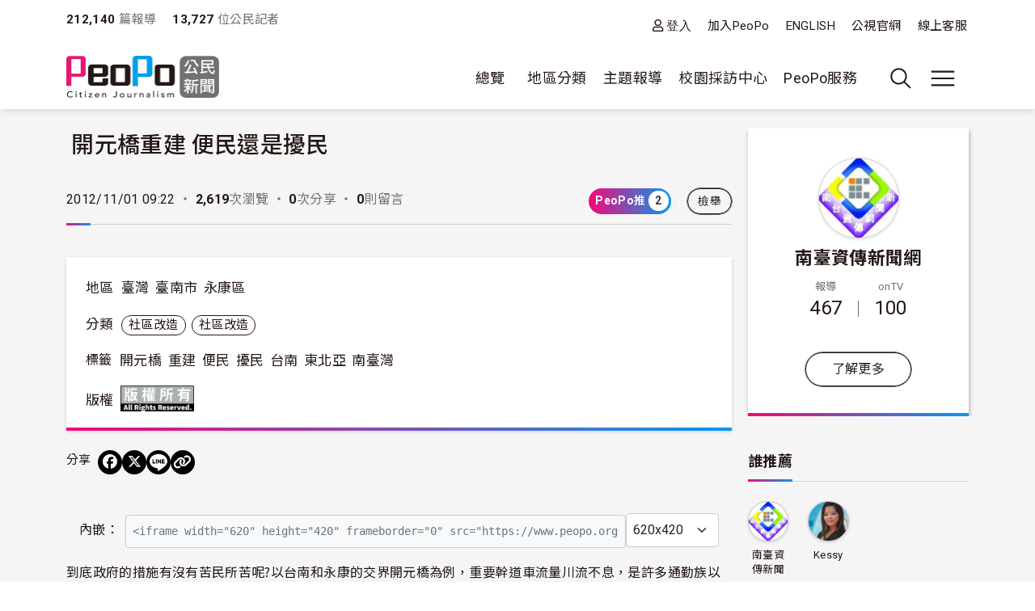

--- FILE ---
content_type: text/html; charset=UTF-8
request_url: https://www.peopo.org/news/102380
body_size: 88766
content:
<!DOCTYPE html>
<html lang="zh-hant" dir="ltr">
  <head>
    <meta charset="utf-8" />
<link rel="alternate" type="application/json+oembed" href="https://www.peopo.org/oembed?url=https%3A//www.peopo.org/news/102380&amp;format=json" />
<link rel="alternate" type="text/xml+oembed" href="https://www.peopo.org/oembed?url=https%3A//www.peopo.org/news/102380&amp;format=xml" />
<meta property="og:url" content="https://www.peopo.org/news/102380" />
<meta property="og:title" content="開元橋重建 便民還是擾民" />
<meta property="og:type" content="article" />
<meta property="og:description" content="到底政府的措施有沒有苦民所苦呢?以台南和永康的交界開元橋為例，重要幹道車流量川流不息，是許多通勤族以及學生每天的必經之路。危橋整修的確是為了保護民眾的安全,但是整修工程卻沒有一個確定的完工期限…" />
<meta property="og:image" content="https://www.peopo.org/files/public/styles/facebook_meta_image/public/video/images/1794/1794_109905_f08d5ae6_b.jpg?itok=WxzMMiLv" />
<meta property="og:image:width" content="600" />
<meta property="og:image:height" content="314" />
<meta name="Generator" content="Drupal 10 (https://www.drupal.org)" />
<meta name="MobileOptimized" content="width" />
<meta name="HandheldFriendly" content="true" />
<meta name="viewport" content="width=device-width, initial-scale=1, shrink-to-fit=no" />
<style>:root {
  --neticrm-color-crm-special-contribute-primary: #3f51b5;
  --neticrm-color-crm-special-contribute-info-link: #c4ccff;
}</style>
<meta http-equiv="x-ua-compatible" content="ie=edge" />
<link rel="icon" href="/files/public/favicon.png" type="image/png" />
<link rel="canonical" href="https://www.peopo.org/news/102380" />
<link rel="shortlink" href="https://www.peopo.org/node/102380" />

    <title>開元橋重建 便民還是擾民 | PeoPo 公民新聞</title>
    <link rel="stylesheet" media="all" href="/modules/contrib/ajax_loader/css/throbber-general.css?t8y9vj" />
<link rel="stylesheet" media="all" href="/libraries/slick/slick/slick.css?t8y9vj" />
<link rel="stylesheet" media="all" href="/modules/contrib/slick/css/layout/slick.module.css?t8y9vj" />
<link rel="stylesheet" media="all" href="/core/assets/vendor/jquery.ui/themes/base/core.css?t8y9vj" />
<link rel="stylesheet" media="all" href="/core/assets/vendor/jquery.ui/themes/base/autocomplete.css?t8y9vj" />
<link rel="stylesheet" media="all" href="/core/assets/vendor/jquery.ui/themes/base/menu.css?t8y9vj" />
<link rel="stylesheet" media="all" href="/core/misc/components/progress.module.css?t8y9vj" />
<link rel="stylesheet" media="all" href="/core/misc/components/ajax-progress.module.css?t8y9vj" />
<link rel="stylesheet" media="all" href="/core/modules/system/css/components/align.module.css?t8y9vj" />
<link rel="stylesheet" media="all" href="/core/modules/system/css/components/fieldgroup.module.css?t8y9vj" />
<link rel="stylesheet" media="all" href="/core/modules/system/css/components/container-inline.module.css?t8y9vj" />
<link rel="stylesheet" media="all" href="/core/modules/system/css/components/clearfix.module.css?t8y9vj" />
<link rel="stylesheet" media="all" href="/core/modules/system/css/components/details.module.css?t8y9vj" />
<link rel="stylesheet" media="all" href="/core/modules/system/css/components/hidden.module.css?t8y9vj" />
<link rel="stylesheet" media="all" href="/core/modules/system/css/components/item-list.module.css?t8y9vj" />
<link rel="stylesheet" media="all" href="/core/modules/system/css/components/js.module.css?t8y9vj" />
<link rel="stylesheet" media="all" href="/core/modules/system/css/components/nowrap.module.css?t8y9vj" />
<link rel="stylesheet" media="all" href="/core/modules/system/css/components/position-container.module.css?t8y9vj" />
<link rel="stylesheet" media="all" href="/core/modules/system/css/components/reset-appearance.module.css?t8y9vj" />
<link rel="stylesheet" media="all" href="/core/modules/system/css/components/resize.module.css?t8y9vj" />
<link rel="stylesheet" media="all" href="/core/modules/system/css/components/system-status-counter.css?t8y9vj" />
<link rel="stylesheet" media="all" href="/core/modules/system/css/components/system-status-report-counters.css?t8y9vj" />
<link rel="stylesheet" media="all" href="/core/modules/system/css/components/system-status-report-general-info.css?t8y9vj" />
<link rel="stylesheet" media="all" href="/core/modules/system/css/components/tablesort.module.css?t8y9vj" />
<link rel="stylesheet" media="all" href="/core/misc/components/autocomplete-loading.module.css?t8y9vj" />
<link rel="stylesheet" media="all" href="/core/../themes/contrib/bootstrap_barrio/components/menu/menu.css?t8y9vj" />
<link rel="stylesheet" media="all" href="/core/modules/views/css/views.module.css?t8y9vj" />
<link rel="stylesheet" media="all" href="/modules/contrib/blazy/css/blazy.css?t8y9vj" />
<link rel="stylesheet" media="all" href="/modules/contrib/blazy/css/components/blazy.loading.css?t8y9vj" />
<link rel="stylesheet" media="all" href="/modules/custom/peopo_video/assets/vendor/videojs/video-js.min.css?t8y9vj" />
<link rel="stylesheet" media="all" href="/modules/custom/peopo_video/css/peopo-video-formatter.css?t8y9vj" />
<link rel="stylesheet" media="all" href="/modules/contrib/netivism_share/css/netivism_share.css?t8y9vj" />
<link rel="stylesheet" media="all" href="/core/../themes/contrib/bootstrap_barrio/components/menu_main/menu_main.css?t8y9vj" />
<link rel="stylesheet" media="all" href="/core/../themes/contrib/bootstrap_barrio/components/menu_columns/menu_columns.css?t8y9vj" />
<link rel="stylesheet" media="all" href="/core/assets/vendor/jquery.ui/themes/base/theme.css?t8y9vj" />
<link rel="stylesheet" media="all" href="/libraries/slick/slick/slick-theme.css?t8y9vj" />
<link rel="stylesheet" media="all" href="/modules/contrib/ajax_loader/css/fading-circle.css?t8y9vj" />
<link rel="stylesheet" media="all" href="/modules/contrib/cacheflush/css/cacheflush.menu.css?t8y9vj" />
<link rel="stylesheet" media="all" href="/modules/custom/peopo_video/css/peopo-video-helper.css?t8y9vj" />
<link rel="stylesheet" media="all" href="/modules/contrib/extlink/css/extlink.css?t8y9vj" />
<link rel="stylesheet" media="all" href="/modules/contrib/slick/css/theme/slick.theme.css?t8y9vj" />
<link rel="stylesheet" media="all" href="/modules/contrib/slick/css/theme/slick.theme--default.css?t8y9vj" />
<link rel="stylesheet" media="all" href="/modules/contrib/flag/css/flag-link-ajax.css?t8y9vj" />
<link rel="stylesheet" media="all" href="/modules/contrib/netivism_share/assets/fontawesome/css/all.min.css?t8y9vj" />
<link rel="stylesheet" media="all" href="/modules/contrib/google_cse/css/google_cse.css?t8y9vj" />
<link rel="stylesheet" media="all" href="/modules/contrib/google_cse/css/no_watermark.css?t8y9vj" />
<link rel="stylesheet" media="all" href="/modules/contrib/better_exposed_filters/css/better_exposed_filters.css?t8y9vj" />
<link rel="stylesheet" media="all" href="/themes/contrib/bootstrap_barrio/css/components/variables.css?t8y9vj" />
<link rel="stylesheet" media="all" href="/themes/custom/theme_neticrm_base/libraries/bootstrap/dist/css/bootstrap.min.css?t8y9vj" />
<link rel="stylesheet" media="all" href="/themes/contrib/bootstrap_barrio/css/components/user.css?t8y9vj" />
<link rel="stylesheet" media="all" href="/themes/contrib/bootstrap_barrio/css/components/progress.css?t8y9vj" />
<link rel="stylesheet" media="all" href="/themes/contrib/bootstrap_barrio/css/components/affix.css?t8y9vj" />
<link rel="stylesheet" media="all" href="/themes/contrib/bootstrap_barrio/css/components/book.css?t8y9vj" />
<link rel="stylesheet" media="all" href="/themes/contrib/bootstrap_barrio/css/components/contextual.css?t8y9vj" />
<link rel="stylesheet" media="all" href="/themes/contrib/bootstrap_barrio/css/components/feed-icon.css?t8y9vj" />
<link rel="stylesheet" media="all" href="/themes/contrib/bootstrap_barrio/css/components/field.css?t8y9vj" />
<link rel="stylesheet" media="all" href="/themes/contrib/bootstrap_barrio/css/components/header.css?t8y9vj" />
<link rel="stylesheet" media="all" href="/themes/contrib/bootstrap_barrio/css/components/help.css?t8y9vj" />
<link rel="stylesheet" media="all" href="/themes/contrib/bootstrap_barrio/css/components/icons.css?t8y9vj" />
<link rel="stylesheet" media="all" href="/themes/contrib/bootstrap_barrio/css/components/image-button.css?t8y9vj" />
<link rel="stylesheet" media="all" href="/themes/contrib/bootstrap_barrio/css/components/item-list.css?t8y9vj" />
<link rel="stylesheet" media="all" href="/themes/contrib/bootstrap_barrio/css/components/list-group.css?t8y9vj" />
<link rel="stylesheet" media="all" href="/themes/contrib/bootstrap_barrio/css/components/media.css?t8y9vj" />
<link rel="stylesheet" media="all" href="/themes/contrib/bootstrap_barrio/css/components/page.css?t8y9vj" />
<link rel="stylesheet" media="all" href="/themes/contrib/bootstrap_barrio/css/components/search-form.css?t8y9vj" />
<link rel="stylesheet" media="all" href="/themes/contrib/bootstrap_barrio/css/components/shortcut.css?t8y9vj" />
<link rel="stylesheet" media="all" href="/themes/contrib/bootstrap_barrio/css/components/sidebar.css?t8y9vj" />
<link rel="stylesheet" media="all" href="/themes/contrib/bootstrap_barrio/css/components/site-footer.css?t8y9vj" />
<link rel="stylesheet" media="all" href="/themes/contrib/bootstrap_barrio/css/components/skip-link.css?t8y9vj" />
<link rel="stylesheet" media="all" href="/themes/contrib/bootstrap_barrio/css/components/table.css?t8y9vj" />
<link rel="stylesheet" media="all" href="/themes/contrib/bootstrap_barrio/css/components/tabledrag.css?t8y9vj" />
<link rel="stylesheet" media="all" href="/themes/contrib/bootstrap_barrio/css/components/tableselect.css?t8y9vj" />
<link rel="stylesheet" media="all" href="/themes/contrib/bootstrap_barrio/css/components/tablesort-indicator.css?t8y9vj" />
<link rel="stylesheet" media="all" href="/themes/contrib/bootstrap_barrio/css/components/ui.widget.css?t8y9vj" />
<link rel="stylesheet" media="all" href="/themes/contrib/bootstrap_barrio/css/components/tabs.css?t8y9vj" />
<link rel="stylesheet" media="all" href="/themes/contrib/bootstrap_barrio/css/components/toolbar.css?t8y9vj" />
<link rel="stylesheet" media="all" href="/themes/contrib/bootstrap_barrio/css/components/vertical-tabs.css?t8y9vj" />
<link rel="stylesheet" media="all" href="/themes/contrib/bootstrap_barrio/css/components/views.css?t8y9vj" />
<link rel="stylesheet" media="all" href="/themes/contrib/bootstrap_barrio/css/components/webform.css?t8y9vj" />
<link rel="stylesheet" media="all" href="/themes/contrib/bootstrap_barrio/css/components/ui-dialog.css?t8y9vj" />
<link rel="stylesheet" media="all" href="/themes/contrib/bootstrap_barrio/css/components/form.css?t8y9vj" />
<link rel="stylesheet" media="all" href="//use.fontawesome.com/releases/v5.13.0/css/all.css" />
<link rel="stylesheet" media="all" href="/themes/custom/theme_neticrm_base/css/override.css?t8y9vj" />
<link rel="stylesheet" media="all" href="/themes/custom/theme_neticrm_base/css/style.css?t8y9vj" />
<link rel="stylesheet" media="all" href="/themes/custom/peopo/css/custom.css?t8y9vj" />
<link rel="stylesheet" media="all" href="/themes/custom/peopo/css/custom_p.css?t8y9vj" />
<link rel="stylesheet" media="print" href="/themes/contrib/bootstrap_barrio/css/print.css?t8y9vj" />
<link rel="stylesheet" media="all" href="/files/public/css_editor/peopo.css?t8y9vj" />

    
    <!-- Google Tag Manager -->
    <script>(function(w,d,s,l,i){w[l]=w[l]||[];w[l].push({'gtm.start':
    new Date().getTime(),event:'gtm.js'});var f=d.getElementsByTagName(s)[0],
    j=d.createElement(s),dl=l!='dataLayer'?'&l='+l:'';j.async=true;j.src=
    'https://www.googletagmanager.com/gtm.js?id='+i+dl;f.parentNode.insertBefore(j,f);
    })(window,document,'script','dataLayer','GTM-NZ8FWX9');</script>
    <!-- End Google Tag Manager -->
  </head>
  <body class="peopo-video-helper layout-one-sidebar layout-sidebar-first page-node-102380 path-node node--type-post">
      <!-- Google Tag Manager (noscript) -->
    <noscript><iframe src="https://www.googletagmanager.com/ns.html?id=GTM-NZ8FWX9"
    height="0" width="0" style="display:none;visibility:hidden"></iframe></noscript>
    <!-- End Google Tag Manager (noscript) -->
    <a href="#main-content" class="visually-hidden-focusable">
      移至主內容
    </a>
    
      <div class="dialog-off-canvas-main-canvas" data-off-canvas-main-canvas>
    <div id="page-wrapper" class="page-wrapper">
  <div id="page" class="page">
    <header id="header" class="header" role="banner" aria-label="Site header">
      <div class="header-inner container">
                              <nav class="navbar" id="navbar-top">
            
                    <section class="d-flex justify-content-between region region-top-header">
    <div id="block-peopo-peopocustomheadercount" class="d-none d-lg-block block block-peopo-custom block-peopo-custom-header-count">
  <div class="block-inner">
    
        
          <div class="block-content content">
        <span class="fw-bold ">212,140</span><span class="text-grey"> 篇報導 </span><span class="fw-bold ms-3">13,727 </span><span class="text-grey"> 位公民記者</span> 
      </div>
      </div>
</div><nav role="navigation" aria-labelledby="block-peopo-dingbuxuandan-menu" id="block-peopo-dingbuxuandan" class="top-menu collapse collapse-show-md mt-2 block block-menu navigation menu--account">
            
  <h2 class="visually-hidden" id="block-peopo-dingbuxuandan-menu">頂部選單</h2>
  

        
              <ul class="clearfix nav flex-row" data-component-id="bootstrap_barrio:menu_columns">
                    <li class="nav-item">
                <a href="/user/login" class="far fa-user nav-link nav-link--user-login" data-drupal-link-system-path="user/login">登入</a>
              </li>
                <li class="nav-item">
                <a href="/user/register" class="nav-link nav-link--user-register" data-drupal-link-system-path="user/register">加入PeoPo</a>
              </li>
                <li class="nav-item">
                <a href="https://www.peopo.org/events/about/english/index.htm" class="nav-link nav-link-https--wwwpeopoorg-events-about-english-indexhtm">ENGLISH</a>
              </li>
                <li class="nav-item">
                <a href="https://www.pts.org.tw/" class="nav-link nav-link-https--wwwptsorgtw-">公視官網</a>
              </li>
                <li class="nav-item">
                <a href="/support" class="nav-link nav-link--support" data-drupal-link-system-path="node/794020">線上客服</a>
              </li>
        </ul>
  



  </nav>

  </section>



                        </nav>
                    <nav class="navbar navbar-expand-xl" id="navbar-main">
       
            <button class="d-md-none navbar-toggler navbar-toggler-right collapsed" type="button" data-bs-toggle="collapse" data-bs-target="#block-peopo-dingbuxuandan" aria-controls="block-peopo-dingbuxuandan" aria-expanded="false" aria-label="展開頂部選單">
              <span class="navbar-toggler-icon navbar-icon-user"></span>
            </button>
            
                                  <a id="site-logo" href="/" title="首頁" rel="home" class="site-logo navbar-brand">
      <img id="site-logo-img" src="/files/public/logo-peopo.png" alt="首頁" class="site-logo-img" />
    </a>
      

                              <button class="search-toggler navbar-toggler collapsed d-none d-lg-block" type="button" data-bs-toggle="collapse" data-bs-target="#FullMenu" aria-controls="FullMenu" aria-expanded="false"><span class="navbar-toggler-icon icon-search"></span></button>

                
                <button class="navbar-toggler navbar-toggler-left navbar-toggler-md-right collapsed" type="button" data-bs-toggle="collapse" data-bs-target="#FullMenu" aria-controls="FullMenu" aria-expanded="false" aria-label="展開主選單"><span class="navbar-toggler-icon"></span></button>
                <div class="collapse navbar-collapse justify-content-end" id="CollapsingNavbar">
                    <nav role="navigation" aria-labelledby="block-mainmenu-menu" id="block-mainmenu" class="block block-menu navigation menu--main">
            
  <h2 class="visually-hidden" id="block-mainmenu-menu">主導覽(展開)</h2>
  

        
              <ul class="clearfix nav navbar-nav" data-component-id="bootstrap_barrio:menu_main">
                    <li class="nav-item menu-item--expanded dropdown">
                          <a href="/list/post" class="nav-link dropdown-toggle nav-link--list-post" data-bs-toggle="dropdown" aria-expanded="false" aria-haspopup="true" data-drupal-link-system-path="list/post">總覽</a>
                        <ul class="dropdown-menu">
                    <li class="dropdown-item">
                          <a href="/list/post" class="nav-link--list-post" data-drupal-link-system-path="list/post">最新報導</a>
              </li>
                <li class="dropdown-item">
                          <a href="/list/post/hot-views/week" class="nav-link--list-post-hot-views-week" data-drupal-link-system-path="list/post/hot-views/week">最多瀏覽</a>
              </li>
                <li class="dropdown-item">
                          <a href="/list/post/hot-votes/week" class="nav-link--list-post-hot-votes-week" data-drupal-link-system-path="list/post/hot-votes/week">最多分享</a>
              </li>
                <li class="dropdown-item">
                          <a href="/list/post/ontv" class="nav-link--list-post-ontv" data-drupal-link-system-path="list/post/ontv">OnTV新聞</a>
              </li>
        </ul>
  
              </li>
                <li class="nav-item menu-item--expanded dropdown">
                          <span class="nav-link dropdown-toggle nav-link-" data-bs-toggle="dropdown" aria-expanded="false" aria-haspopup="true">地區分類</span>
                        <ul class="dropdown-menu">
                    <li class="dropdown-item">
                          <a href="https://www.peopo.org/topics/north" class="nav-link-https--wwwpeopoorg-topics-north">北部新聞</a>
              </li>
                <li class="dropdown-item">
                          <a href="https://www.peopo.org/topics/middle" class="nav-link-https--wwwpeopoorg-topics-middle"> 中部新聞</a>
              </li>
                <li class="dropdown-item">
                          <a href="https://www.peopo.org/topics/south" class="nav-link-https--wwwpeopoorg-topics-south"> 南部新聞</a>
              </li>
                <li class="dropdown-item">
                          <a href="https://www.peopo.org/topics/east" class="nav-link-https--wwwpeopoorg-topics-east"> 東部新聞</a>
              </li>
                <li class="dropdown-item">
                          <a href="https://www.peopo.org/topics/islands" class="nav-link-https--wwwpeopoorg-topics-islands">外島新聞</a>
              </li>
        </ul>
  
              </li>
                <li class="nav-topic nav-item menu-item--expanded dropdown">
                          <span class="nav-link dropdown-toggle nav-link-" data-bs-toggle="dropdown" aria-expanded="false" aria-haspopup="true">主題報導</span>
                        <ul class="dropdown-menu">
                    <li class="dropdown-item">
                          <a href="/topic/2" class="nav-link--topic-2" data-drupal-link-system-path="taxonomy/term/2">社會關懷</a>
              </li>
                <li class="dropdown-item">
                          <a href="/topic/3" class="nav-link--topic-3" data-drupal-link-system-path="taxonomy/term/3">生態環保</a>
              </li>
                <li class="dropdown-item">
                          <a href="/topic/4" class="nav-link--topic-4" data-drupal-link-system-path="taxonomy/term/4">文化古蹟</a>
              </li>
                <li class="dropdown-item">
                          <a href="/topic/5" class="nav-link--topic-5" data-drupal-link-system-path="taxonomy/term/5">社區改造</a>
              </li>
                <li class="dropdown-item">
                          <a href="/topic/6" class="nav-link--topic-6" data-drupal-link-system-path="taxonomy/term/6">教育學習</a>
              </li>
                <li class="dropdown-item">
                          <a href="/topic/7" class="nav-link--topic-7" data-drupal-link-system-path="taxonomy/term/7">農漁畜牧</a>
              </li>
                <li class="dropdown-item">
                          <a href="/topic/8" class="nav-link--topic-8" data-drupal-link-system-path="taxonomy/term/8">生活休閒</a>
              </li>
                <li class="dropdown-item">
                          <a href="/topic/9" class="nav-link--topic-9" data-drupal-link-system-path="taxonomy/term/9">媒體觀察</a>
              </li>
                <li class="dropdown-item">
                          <a href="/topic/10" class="nav-link--topic-10" data-drupal-link-system-path="taxonomy/term/10">運動科技</a>
              </li>
                <li class="dropdown-item">
                          <a href="/topic/11" class="nav-link--topic-11" data-drupal-link-system-path="taxonomy/term/11">政治經濟</a>
              </li>
        </ul>
  
              </li>
                <li class="nav-item">
                          <a href="https://www.peopo.org/topics/campus" class="nav-link nav-link-https--wwwpeopoorg-topics-campus">校園採訪中心</a>
              </li>
                <li class="nav-item menu-item--expanded dropdown">
                          <span class="nav-link dropdown-toggle nav-link-" data-bs-toggle="dropdown" aria-expanded="false" aria-haspopup="true">PeoPo服務</span>
                        <ul class="dropdown-menu">
                    <li class="dropdown-item">
                          <a href="https://www.peopo.org/events/2014Training/index.htm" class="nav-link-https--wwwpeopoorg-events-2014training-indexhtm">線上學堂</a>
              </li>
                <li class="dropdown-item">
                          <a href="/user/login" class="nav-link--user-login" data-drupal-link-system-path="user/login">登入</a>
              </li>
        </ul>
  
              </li>
        </ul>
  



  </nav>



              </div>
                           
                      </nav>
              </div>
      <div id="FullMenu" class="full-menu collapse">
          <div class="container">
            <div class="my-4">
              <div class="search-wrapper d-flex">
                <div class="search-type type-collapse">
                  <button class="btn active" data-target="#block-peopo-search">內文</button>
                  <button class="btn" data-target="#block-peopo-exposedformreporterspage-1">作者</button>
                  <button class="btn" data-target="#block-peopo-exposedformlist-pagepage-5">Tag</button>
                </div>
                
                                      <div class="navbar-form">
                        <section class="row region region-header-form">
    <div class="views-exposed-form bef-exposed-form block block-views block-views-exposed-filter-blocklist-page-page-5" data-drupal-selector="views-exposed-form-list-page-page-5" id="block-peopo-exposedformlist-pagepage-5">
  <div class="block-inner">
    
        
          <div class="block-content content">
        
<form action="/tag/all" method="get" id="views-exposed-form-list-page-page-5" accept-charset="UTF-8">
  





  <div class="form-item form-type-entity-autocomplete js-form-item js-form-type-entity-autocomplete js-form-item-field-tags-target-id form-item-field-tags-target-id mb-3">
          
                    <input data-drupal-selector="edit-field-tags-target-id" class="form-autocomplete form-control" data-autocomplete-path="/entity_reference_autocomplete/taxonomy_term/default/X33wRrSFQjN4PLh4YIdXJjcOVmVsM7dop7yRkmbCK_0" type="text" id="edit-field-tags-target-id" name="field_tags_target_id" value="" size="60" maxlength="128" placeholder="搜尋標籤" />

                      </div>
<div data-drupal-selector="edit-actions" class="form-actions js-form-wrapper form-wrapper mb-3" id="edit-actions"><input data-drupal-selector="edit-submit-list-page" type="submit" id="edit-submit-list-page" value="搜尋" class="button js-form-submit form-submit btn btn-primary form-control" />
</div>


</form>

      </div>
      </div>
</div><div class="views-exposed-form bef-exposed-form block block-views block-views-exposed-filter-blockreporters-page-1" data-drupal-selector="views-exposed-form-reporters-page-1" id="block-peopo-exposedformreporterspage-1">
  <div class="block-inner">
    
        
          <div class="block-content content">
        
<form action="/search/peopo" method="get" id="views-exposed-form-reporters-page-1" accept-charset="UTF-8">
  





  <div class="form-item form-type-entity-autocomplete js-form-item js-form-type-entity-autocomplete js-form-item-uid form-item-uid mb-3">
          
                    <input data-drupal-selector="edit-uid" class="form-autocomplete form-control" data-autocomplete-path="/entity_reference_autocomplete/user/default/QUpRu077q4qpDhLqKxrUhVIpSeao-ko3Q-bvTbBmAss" type="text" id="edit-uid" name="uid" value="" size="60" maxlength="128" placeholder="輸入作者名稱" />

                      </div>
<div data-drupal-selector="edit-actions" class="form-actions js-form-wrapper form-wrapper mb-3" id="edit-actions--2"><input data-drupal-selector="edit-submit-reporters" type="submit" id="edit-submit-reporters" value="搜尋" class="button js-form-submit form-submit btn btn-primary form-control" />
</div>


</form>

      </div>
      </div>
</div><div class="search-block-form google-cse block block-search block-search-form-block" data-drupal-selector="search-block-form" id="block-peopo-search" role="search">
  
    
    <div class="content container-inline">
        <div class="content container-inline">
      <form action="/search/cse" method="get" id="search-block-form" accept-charset="UTF-8" class="search-form search-block-form form-row">
  




        
  <div class="form-item form-type-search js-form-item js-form-type-search js-form-item-keys form-item-keys form-no-label mb-3">
          <label for="edit-keys" class="visually-hidden">搜尋</label>
                    <input title="輸入您想要搜尋的關鍵字。" data-drupal-selector="edit-keys" type="search" id="edit-keys" name="keys" value="" size="40" maxlength="128" class="form-search form-control" />

                      </div>
<div data-drupal-selector="edit-actions" class="form-actions js-form-wrapper form-wrapper mb-3" id="edit-actions--3"><input data-drupal-selector="edit-submit" type="submit" id="edit-submit" value="搜尋" class="button js-form-submit form-submit btn btn-primary form-control" />
</div>

</form>

    </div>
  
  </div>
</div>

  </section>

                    </div>
                  
              </div>
            </div>
              <section class="row region region-secondary-menu">
    <nav role="navigation" aria-labelledby="block-peopo-main-menu-menu" id="block-peopo-main-menu" class="expanded-menu block block-menu navigation menu--main">
            
  <h2 class="visually-hidden" id="block-peopo-main-menu-menu">主導覽</h2>
  

        
              <ul class="clearfix nav navbar-nav" data-component-id="bootstrap_barrio:menu_main">
                    <li class="nav-item menu-item--expanded dropdown">
                          <a href="/list/post" class="nav-link dropdown-toggle nav-link--list-post" data-bs-toggle="dropdown" aria-expanded="false" aria-haspopup="true" data-drupal-link-system-path="list/post">總覽</a>
                        <ul class="dropdown-menu">
                    <li class="dropdown-item">
                          <a href="/list/post" class="nav-link--list-post" data-drupal-link-system-path="list/post">最新報導</a>
              </li>
                <li class="dropdown-item">
                          <a href="/list/post/hot-views/week" class="nav-link--list-post-hot-views-week" data-drupal-link-system-path="list/post/hot-views/week">最多瀏覽</a>
              </li>
                <li class="dropdown-item">
                          <a href="/list/post/hot-votes/week" class="nav-link--list-post-hot-votes-week" data-drupal-link-system-path="list/post/hot-votes/week">最多分享</a>
              </li>
                <li class="dropdown-item">
                          <a href="/list/post/ontv" class="nav-link--list-post-ontv" data-drupal-link-system-path="list/post/ontv">OnTV新聞</a>
              </li>
        </ul>
  
              </li>
                <li class="nav-item menu-item--expanded dropdown">
                          <span class="nav-link dropdown-toggle nav-link-" data-bs-toggle="dropdown" aria-expanded="false" aria-haspopup="true">地區分類</span>
                        <ul class="dropdown-menu">
                    <li class="dropdown-item">
                          <a href="https://www.peopo.org/topics/north" class="nav-link-https--wwwpeopoorg-topics-north">北部新聞</a>
              </li>
                <li class="dropdown-item">
                          <a href="https://www.peopo.org/topics/middle" class="nav-link-https--wwwpeopoorg-topics-middle"> 中部新聞</a>
              </li>
                <li class="dropdown-item">
                          <a href="https://www.peopo.org/topics/south" class="nav-link-https--wwwpeopoorg-topics-south"> 南部新聞</a>
              </li>
                <li class="dropdown-item">
                          <a href="https://www.peopo.org/topics/east" class="nav-link-https--wwwpeopoorg-topics-east"> 東部新聞</a>
              </li>
                <li class="dropdown-item">
                          <a href="https://www.peopo.org/topics/islands" class="nav-link-https--wwwpeopoorg-topics-islands">外島新聞</a>
              </li>
        </ul>
  
              </li>
                <li class="nav-topic nav-item menu-item--expanded dropdown">
                          <span class="nav-link dropdown-toggle nav-link-" data-bs-toggle="dropdown" aria-expanded="false" aria-haspopup="true">主題報導</span>
                        <ul class="dropdown-menu">
                    <li class="dropdown-item">
                          <a href="/topic/2" class="nav-link--topic-2" data-drupal-link-system-path="taxonomy/term/2">社會關懷</a>
              </li>
                <li class="dropdown-item">
                          <a href="/topic/3" class="nav-link--topic-3" data-drupal-link-system-path="taxonomy/term/3">生態環保</a>
              </li>
                <li class="dropdown-item">
                          <a href="/topic/4" class="nav-link--topic-4" data-drupal-link-system-path="taxonomy/term/4">文化古蹟</a>
              </li>
                <li class="dropdown-item">
                          <a href="/topic/5" class="nav-link--topic-5" data-drupal-link-system-path="taxonomy/term/5">社區改造</a>
              </li>
                <li class="dropdown-item">
                          <a href="/topic/6" class="nav-link--topic-6" data-drupal-link-system-path="taxonomy/term/6">教育學習</a>
              </li>
                <li class="dropdown-item">
                          <a href="/topic/7" class="nav-link--topic-7" data-drupal-link-system-path="taxonomy/term/7">農漁畜牧</a>
              </li>
                <li class="dropdown-item">
                          <a href="/topic/8" class="nav-link--topic-8" data-drupal-link-system-path="taxonomy/term/8">生活休閒</a>
              </li>
                <li class="dropdown-item">
                          <a href="/topic/9" class="nav-link--topic-9" data-drupal-link-system-path="taxonomy/term/9">媒體觀察</a>
              </li>
                <li class="dropdown-item">
                          <a href="/topic/10" class="nav-link--topic-10" data-drupal-link-system-path="taxonomy/term/10">運動科技</a>
              </li>
                <li class="dropdown-item">
                          <a href="/topic/11" class="nav-link--topic-11" data-drupal-link-system-path="taxonomy/term/11">政治經濟</a>
              </li>
        </ul>
  
              </li>
                <li class="nav-item">
                          <a href="https://www.peopo.org/topics/campus" class="nav-link nav-link-https--wwwpeopoorg-topics-campus">校園採訪中心</a>
              </li>
                <li class="nav-item menu-item--expanded dropdown">
                          <span class="nav-link dropdown-toggle nav-link-" data-bs-toggle="dropdown" aria-expanded="false" aria-haspopup="true">PeoPo服務</span>
                        <ul class="dropdown-menu">
                    <li class="dropdown-item">
                          <a href="https://www.peopo.org/events/2014Training/index.htm" class="nav-link-https--wwwpeopoorg-events-2014training-indexhtm">線上學堂</a>
              </li>
                <li class="dropdown-item">
                          <a href="/user/login" class="nav-link--user-login" data-drupal-link-system-path="user/login">登入</a>
              </li>
        </ul>
  
              </li>
        </ul>
  



  </nav>

  </section>

            <div class="text-center pb-4">
              <button data-bs-target="#FullMenu" aria-controls="FullMenu" class="btn mb-3 close-menu" aria-label="Close" data-bs-toggle="collapse">關閉選單</button>
            </div>
          </div>
      </div>
    </header>
    <div class="content-wrapper">
          <div id="highlighted" class="highlighted-wrapper">
        <aside class="highlighted-inner container section clearfix" role="complementary">
          <section class="highlighted row">
            <div data-drupal-messages-fallback class="hidden"></div>


          </section>
        </aside>
      </div>
        
    
    <div id="main-wrapper" class="layout-main-wrapper clearfix">
              <div id="main" class="main container">
                    <div class="row row-offcanvas row-offcanvas-left clearfix">
              <main class="main-content col order-first" id="content" role="main">
                <section class="content-inner section">
                  <a id="main-content" tabindex="-1"></a>
                    <div id="block-peopo-content" class="block block-system block-system-main-block">
  <div class="block-inner">
    
        
          <div class="block-content content">
        
<article class="node node--type-post node--promoted node--view-mode-full clearfix">
  <header>
    <h1 class="title">
  <div class="views-element-container"><div class="ontv view view-node-field view-id-node_field view-display-id-block_4 js-view-dom-id-bcffa01b12cc7dfad9a7eeb739c674928fcececededc5d97616ab344d80e64e9">
<div class="view-inner">
  
    
      
  
          </div>
</div>
</div>

  <span class="field field--name-title field--type-string field--label-hidden">開元橋重建 便民還是擾民</span>

  </h1>
      
        
          <div class="node__meta d-md-flex">
                                <span class="me-1">2012/11/01 09:22</span>
                <div class="views-element-container"><div class="node-count-wrapper view view-node-field view-id-node_field view-display-id-block_2 js-view-dom-id-db3614eaa8d822ce2036f05a2f3da92bfdd0c7bf635adefb91802734ef9f38a1">
<div class="view-inner">
  
    
      
      <div class="view-content row">
          <div class="mb-2 mb-sm-0 entity-row views-row">
    <div class="entity-row-inner views-row-inner">
    <span class="text-grey d-none d-sm-inline"> ・ </span><span class="fw-bold">2,619</span><span class="text-grey">次瀏覽 ・ </span><span class="fw-bold">0</span><span class="text-grey">次分享 ・ </span><span class="fw-bold">0</span><span class="text-grey">則留言</span>
    </div>
  </div>

    </div>
  
          </div>
</div>
</div>

       <div class="flag-wrapper d-flex">
        <div class="vote-flag">
                    <span class="flag">PeoPo推 <span class="flag-count">2</span></span>
                  </div>

        <a href="/form/accuse?nid=102380" class="btn light-btn btn-xs">檢舉</a>

       </div>
        
      </div>
      </header>
  <div class="node-pre-content">
  
  <div class="field field--name-field-area-term field--type-entity-reference field--label-inline">
    <div class="field__label">地區</div>
          <div class='field__items'>
              <div class="field__item"><a href="/topic/81" hreflang="zh-hant">臺灣</a></div>
          <div class="field__item"><a href="/topic/121" hreflang="zh-hant">臺南市</a></div>
          <div class="field__item"><a href="/topic/348" hreflang="zh-hant">永康區</a></div>
              </div>
      </div>

  
  <div class="field field--name-field-peopo-term field--type-entity-reference field--label-inline_overridden">
    <div class="field__label">分類</div>
          <div class='field__items'>
              <div class="field__item"><a href="/topic/5" hreflang="zh-hant">社區改造</a></div>
          <div class="field__item"><a href="/topic/5" hreflang="zh-hant">社區改造</a></div>
              </div>
      </div>

  
  <div class="field field--name-field-tags field--type-entity-reference field--label-inline">
    <div class="field__label">標籤</div>
          <div class='field__items'>
              <div class="field__item"><a href="/taxonomy/term/94264" hreflang="zh-hant">開元橋</a></div>
          <div class="field__item"><a href="/taxonomy/term/33080" hreflang="zh-hant">重建</a></div>
          <div class="field__item"><a href="/taxonomy/term/33065" hreflang="zh-hant">便民</a></div>
          <div class="field__item"><a href="/taxonomy/term/89716" hreflang="zh-hant">擾民</a></div>
          <div class="field__item"><a href="/taxonomy/term/617" hreflang="zh-hant">台南</a></div>
          <div class="field__item"><a href="/taxonomy/term/24964" hreflang="zh-hant">東北亞</a></div>
          <div class="field__item"><a href="/taxonomy/term/25518" hreflang="zh-hant">南臺灣</a></div>
              </div>
      </div>

  <div class="views-element-container"><div class="view view-node-field view-id-node_field view-display-id-block_1 js-view-dom-id-53ddb6a5045d5cbefceedbcecd8acf690fd5f1b9350cf7ab35d1277ea00d0f80">
<div class="view-inner">
  
    
      
      <div class="view-content row">
          <div class="mb-2 mb-sm-0 entity-row views-row">
    <div class="entity-row-inner views-row-inner">
    <span class="field__label">版權</span><span class="license-logo"><a href="#">版權所有 All rights reserved.</a></span>
    </div>
  </div>

    </div>
  
          </div>
</div>
</div>


  </div>
  <div class="block block-netivism-share block-netivism-share-block">
  <div class="block-inner">
    
        
          <div class="block-content content">
        <div class="netivism-share-container">
  <span class="field-label text-sm me-2">分享</span>
  <ul class="netivism-share-list">
          <li class="netivism-share-item nsi-facebook">
        <button type="button" data-social-media="facebook" class="netivism-share-btn nsl-facebook" aria-label="分享到 Facebook">
          <i aria-hidden="true" class="netivism-share-icon fa-brands fa-facebook" title="分享到 Facebook"></i>
        </button>
      </li>
          <li class="netivism-share-item nsi-x-twitter">
        <button type="button" data-social-media="x_twitter" class="netivism-share-btn nsl-x-twitter" aria-label="Share on X (Twitter)">
          <i aria-hidden="true" class="netivism-share-icon fa-brands fa-x-twitter" title="Share on X (Twitter)"></i>
        </button>
      </li>
          <li class="netivism-share-item nsi-line">
        <button type="button" data-social-media="line" class="netivism-share-btn nsl-line" aria-label="Share on LINE">
          <i aria-hidden="true" class="netivism-share-icon fa-brands fa-line" title="Share on LINE"></i>
        </button>
      </li>
          <li class="netivism-share-item nsi-webpage-link">
        <button type="button" data-social-media="webpage_link" class="netivism-share-btn nsl-webpage-link" aria-label="Copy Web Page URL">
          <i aria-hidden="true" class="netivism-share-icon fa-solid fa-link" title="Copy Web Page URL"></i>
        </button>
      </li>
      </ul>
</div>


      </div>
      </div>
</div>


  <div class="node__content clearfix">
    
            <div class="field field--name-field-video-id field--type-string field--label-hidden field__item"><div class="peopo-video-container">
  <div class="peopo-video-player-container">
    <video id="videojs-388039-0"
          class="video-js vjs-default-skin"
          controls                                        poster="https://www.peopo.org/files/public/video/images/1794/1794_109905_f08d5ae6_b.jpg"          preload="auto"
          data-setup='{}'>
                        <source src="https://www.peopo.org/files/stream/2079/1794_109905_f08d5ae6.mp4" type="video/mp4" data-resolution="sd">
              
            
      Your browser does not support the video tag.
    </video>

          <div class="peopo-video-header">
        <div class="inner">
          <a class="peopo-video-website-logo"
            href="https://www.peopo.org"
            target="_blank">
            <img src="https://www.peopo.org/modules/custom/peopo_video/images/logo--peopo-color-mini.png"
                alt="網站徽標">
          </a>
                      <a class="peopo-video-title-wrapper"
              href="https://www.peopo.org/node/102380"
              target="_blank">
              <span class="peopo-video-author">南臺資傳新聞網</span>
              <span class="peopo-video-title">開元橋重建 便民還是擾民</span>
            </a>
          
                      <div class="peopo-video-share">
              <a class="peopo-video-share-facebook peopo-video-share-service img-replace"
                title="分享到 Facebook"
                target="_blank"
                href="https://www.facebook.com/sharer.php?t=%E9%96%8B%E5%85%83%E6%A9%8B%E9%87%8D%E5%BB%BA%20%E4%BE%BF%E6%B0%91%E9%82%84%E6%98%AF%E6%93%BE%E6%B0%91&amp;u=https%3A%2F%2Fwww.peopo.org%2Fnews%2F102380">
                分享到 Facebook
              </a>
            </div>
                  </div>
      </div>
      </div>

      <div class="peopo-video-embed-container">
      <label for="video-embed-code-videojs-388039-0">內嵌：</label>
      <div class="form-item form-type--textfield">
        <input title="Copy this embed code to embed in your site"
              readonly="readonly"
              type="text"
              id="video-embed-code-videojs-388039-0"
              value="&lt;iframe width=&quot;620&quot; height=&quot;420&quot; frameborder=&quot;0&quot; src=&quot;https://www.peopo.org/video/204761/embed&quot; scrolling=&quot;no&quot; allowfullscreen&gt;&lt;/iframe&gt;"
              size="60"
              maxlength="128"
              class="form-text form-element form-element--type-text">
      </div>
              <div class="form-item form-type--select">
          <select id="video-embed-size-videojs-388039-0" 
                  class="form-select form-element form-element--type-select"
                  title="Select video size">
                          <option value="620x420" selected>620x420</option>
                          <option value="620x460">620x460 (4:3)</option>
                          <option value="360x240">360x240</option>
                          <option value="360x270">360x270 (4:3)</option>
                      </select>
        </div>
          </div>
  </div></div>
      
            <div class="clearfix text-formatted field field--name-body field--type-text-with-summary field--label-hidden field__item"><p>到底政府的措施有沒有苦民所苦呢?以台南和永康的交界開元橋為例，重要幹道車流量川流不息，是許多通勤族以及學生每天的必經之路。危橋整修的確是為了保護民眾的安全,但是整修工程卻沒有一個確定的完工期限，行經替代道路曲折又難騎，每個路過的民眾莫不膽戰心驚，深怕自己沒注意下一秒就會受傷!<br>
而在開元橋旁的崑山高級中學，每到上放學時間，不僅校車難以進入校門，連走路的學生都得繞道而行，這種學生與大車小車互相閃避的危險行徑，竟長達一年之久!附近的商家也怨聲載道，生意不僅受影響，每天還得忍受施工所製造出來的噪音，政府的美意是希望市民能夠安全通車，但就不知道民眾們有沒有感受到了。</p>
<!--previous break--></div>
      
  </div>
  </article>
<div class="views-element-container"><div class="mt-4 mb-3 view view-list-page view-id-list_page view-display-id-block_1 js-view-dom-id-5453e808f7891b9366383700798a4cca50d02fffd19163a22244aa55b416bf6e">
<div class="view-inner">
  
    
      <div class="view-header">
      <hr />
<h2 class="block-title mt-4">你可能也會喜歡</h2>
    </div>
      
      <div class="view-content row">
          <div class="col-md-4 col-sm-6 col-12 mt-2 entity-row views-row">
    <div class="entity-row-inner views-row-inner">
    <div class="views-field views-field-field-img-status"><div class="field-content">
  <a href="/news/686683"><img class="image-style-list" loading="lazy" src="/files/public/styles/list/public/video/img2/2221633/thumbnail-2221633_0002.jpg?itok=ITMskJZ8" width="430" height="240" alt="" />

</a>
 </div></div><div class="views-field views-field-title"><span class="field-content"><div class="d-flex">
    <div class="avatar">
          <a href="/vickyashin"><img loading="lazy" src="/files/public/styles/avatar_medium/public/pictures/picture-35879-1717143168.jpg?itok=mG0lpxs3" width="48" height="48" class="image-style-avatar-medium" />

</a>

    </div>
    <div>
        <h3><a href="/news/686683" hreflang="zh-hant">高中生的戀愛議題</a> </h3>
        <span class="username text-small"><a title="檢視使用者資訊。" href="/vickyashin" class="username">Vicky Lee</a> </span>
        <div class="text-grey text-small"><time datetime="2024-06-06T08:00:02+08:00" title="星期四, 六月 6, 2024 - 08:00" class="datetime">2024/06/06 08:00</time>
</div>
               <span class="views-field-totalcount">3,161</span>
        <span class="views-field-comment-count">0</span>
        <span class="views-field-total-virality">0</span>
    </div>
</div>
</span></div>
    </div>
  </div>
    <div class="col-md-4 col-sm-6 col-12 mt-2 entity-row views-row">
    <div class="entity-row-inner views-row-inner">
    <div class="views-field views-field-field-img-status"><div class="field-content">
  <a href="/news/372429"><img class="image-style-list" loading="lazy" src="/files/public/styles/list/public/video/img2/996179/thumbnail-996179_0001.jpg?itok=-VqbpTE-" width="430" height="240" alt="" />

</a>
 </div></div><div class="views-field views-field-title"><span class="field-content"><div class="d-flex">
    <div class="avatar">
          <a href="/gogreen"><img loading="lazy" src="/files/public/styles/avatar_medium/public/pictures/picture-12481-1394608447.jpg?itok=MFr5O5uS" width="48" height="48" class="image-style-avatar-medium" />

</a>

    </div>
    <div>
        <h3><a href="/news/372429" hreflang="zh-hant">瀛彰宜跨校地理人文營 北中南三地學生交流  </a> </h3>
        <span class="username text-small"><a title="檢視使用者資訊。" href="/gogreen" class="username">dov</a> </span>
        <div class="text-grey text-small"><time datetime="2018-07-07T14:47:33+08:00" title="星期六, 七月 7, 2018 - 14:47" class="datetime">2018/07/07 14:47</time>
</div>
               <span class="views-field-totalcount">7,018</span>
        <span class="views-field-comment-count">2</span>
        <span class="views-field-total-virality">189</span>
    </div>
</div>
</span></div>
    </div>
  </div>
    <div class="col-md-4 col-sm-6 col-12 mt-2 entity-row views-row">
    <div class="entity-row-inner views-row-inner">
    <div class="views-field views-field-field-img-status"><div class="field-content"><span class="video-duration">▶︎ 00:30</span>
  <a href="/news/103763"><img class="image-style-list" loading="lazy" src="/files/public/styles/list/public/video/images/264/264_111473_97027f55_b.jpg?itok=1EmgJslE" width="430" height="240" alt="" />

</a>
 </div></div><div class="views-field views-field-title"><span class="field-content"><div class="d-flex">
    <div class="avatar">
          <a href="/island"><img loading="lazy" src="/files/public/styles/avatar_medium/public/buddy_icon/new_264.jpg?itok=JzHrssBQ" width="48" height="48" class="image-style-avatar-medium" />

</a>

    </div>
    <div>
        <h3><a href="/news/103763" hreflang="zh-hant">公共電視 我們的島 府城停聽看</a> </h3>
        <span class="username text-small"><a title="檢視使用者資訊。" href="/island" class="username">我們的島</a> </span>
        <div class="text-grey text-small"><time datetime="2012-12-02T16:45:46+08:00" title="星期日, 十二月 2, 2012 - 16:45" class="datetime">2012/12/02 16:45</time>
</div>
               <span class="views-field-totalcount">8,159</span>
        <span class="views-field-comment-count">0</span>
        <span class="views-field-total-virality">5</span>
    </div>
</div>
</span></div>
    </div>
  </div>

    </div>
  
          </div>
</div>
</div>


<div class="commentTab-wrapper d-flex justify-content-between mb-4">
  <ul class="nav nav-tabs" id="commentTab" role="tablist">
    <li class="nav-item" role="presentation">
      <button class="nav-link active" id="fb-comment-tab" data-bs-toggle="tab" data-bs-target="#fb-comment-pane" type="button" role="tab" aria-controls="fb-comment-pane" aria-selected="false">Facebook<span class="d-none d-sm-inline">留言</span></button>
    </li>
    <li class="nav-item" role="presentation">
      <button class="nav-link " id="comment-tab" data-bs-toggle="tab" data-bs-target="#comment-pane" type="button" role="tab" aria-controls="comment-pane" aria-selected="true">PeoPo<span class="d-none d-sm-inline">討論區</span></button>
    </li>

  </ul>
  <div class="post-rules d-flex align-items-center fs-6"><span class="d-none d-sm-inline">發言應遵守</span><a href="#comment-rule" data-bs-toggle="collapse" role="button">發言規則</a></div>
  <div id="comment-rule" class="collapse">
  <button class="navbar-toggler navbar-toggler-right" type="button" data-bs-toggle="collapse" data-bs-target="#comment-rule" aria-controls="comment-rule" aria-expanded="true" aria-label="Toggle navigation"><span class="navbar-toggler-icon"></span></button>
  <p>回應文章建議規則：</p>
    <ul>
      <li>文章屬於開放討論空間，回應文章的議題與內容不代表本站的立場</li>
      <li>於明知不實或過度謾罵之言論，本站及文章撰寫者保留刪除權</li>
      <li>請勿留下身份證字號、住址等個人隱私資料，以免遭人盜用，本站不負管理之責</li>
      <li>回應禁止使用HTML語法</li>
    </ul>
  </div>
</div>
<div class="tab-content" id="commentTabContent">


  <div class="tab-pane fade show active" id="fb-comment-pane" role="tabpanel" aria-labelledby="fb-comment-tab" tabindex="0">
      <div id="fb-root"></div>
      <script async defer crossorigin="anonymous" src="https://connect.facebook.net/zh_TW/sdk.js#xfbml=1&version=v21.0&appId=372645996144604"></script>
      <div class="fb-comments" data-href="https://www.peopo.org/news/102380" data-width="100%" data-numposts="5"></div>
  </div>
  <div class="tab-pane fade" id="comment-pane" role="tabpanel" aria-labelledby="comment-tab" tabindex="0">
    <p class="my-3 text-center">公民記者留言請先<a href="/user/login" class="link-blue">登入</a></p>
    <section class="field field--name-comment-node-post field--type-comment field--label-hidden comment-wrapper">
  
  

</section>

  </div>

</div>
<div class="mt-3 d-flex justify-content-center mb-4">

  <a href="/list/post" class="btn btn-solid btn-large">返回列表頁</a>
</div>

      </div>
      </div>
</div>

                </section>
              </main>
                          <div class="sidebar_first sidebar col-md-3" id="sidebar_first">
                <aside class="sidebar_first-inner section" role="complementary">
                    <div class="views-element-container block block-views block-views-blocknode-field-block-3" id="block-views-block-node-field-block-3">
  <div class="block-inner">
    
        
          <div class="block-content content">
        <div><div class="user-cards mb-4 view view-node-field view-id-node_field view-display-id-block_3 js-view-dom-id-731140a93b5892e204f3e915fbca0dda04bbd48247253efaf47154e5dbc7637f">
<div class="view-inner">
  
    
      
      <div class="view-content row">
          <div class="col-12 entity-row views-row">
    <div class="entity-row-inner views-row-inner">
    <div class="views-field views-field-user-picture"><div class="field-content avatar">  <a href="/smartnews"><img loading="lazy" src="/files/public/styles/thumbnail_retina/public/buddy_icon/new_1794.jpg?itok=8Tg4Mmpg" width="100" height="100" class="image-style-thumbnail-retina" />

</a>
</div></div><h3><a title="檢視使用者資訊。" href="/smartnews" class="username">南臺資傳新聞網</a></h3><div class="amount-wrapper"><div class="d-inline-block view view-peopo-user view-id-peopo_user view-display-id-block_1 js-view-dom-id-8042d99279cd1034ed27f8db2082df2c35fcfc49eeb521ded16f85b2f4ef44a3">
<div class="view-inner">
  
    
      <div class="view-header">
      <span class="text-xs text-grey">報導</span>
<div class="fs-4">467</div>
    </div>
      
      <div class="view-content row">
      
    </div>
  
          </div>
</div>
<div class="d-inline-block view view-peopo-user view-id-peopo_user view-display-id-block_2 js-view-dom-id-b7a7d2ca5848f71a24e01b9b00532ddf11ac3af182641f0901025450e0738648">
<div class="view-inner">
  
    
      <div class="view-header">
      <span class="text-xs text-grey">onTV</span>
<div class="fs-4">100</div>
    </div>
      
      <div class="view-content row">
      
    </div>
  
          </div>
</div>
</div>
<div class="d-flex justify-content-around mt-4 w-100"><a href="/user/2079" class="btn light-btn">了解更多</a></div>
    </div>
  </div>

    </div>
  
          </div>
</div>
</div>

      </div>
      </div>
</div><div class="views-element-container block block-views block-views-blockflag-list-block-1" id="block-views-block-flag-list-block-1">
  <div class="block-inner">
    
          <h2 class="block-title"><span>誰推薦</span></h2>
        
          <div class="block-content content">
        <div><div class="sidebar-flag-list view view-flag-list view-id-flag_list view-display-id-block_1 js-view-dom-id-30d3c4ade55574a02948c2e7c25dc4aaad7315cfac323ba12103852545e2956e">
<div class="view-inner">
  
    
      
      <div class="view-content row">
          <div class="col-3 text-center mb-md-2 mb-1 entity-row views-row">
    <div class="entity-row-inner views-row-inner">
    <div><div class="avatar mb-2">  <a href="/smartnews"><img loading="lazy" src="/files/public/styles/avatar_64x64/public/buddy_icon/new_1794.jpg?itok=c_ryblcz" width="64" height="64" class="image-style-avatar-64x64" />

</a>
</div></div><div class="views-field views-field-name"><div class="field-content text-xs"><a title="檢視使用者資訊。" href="/smartnews" class="username">南臺資傳新聞網</a></div></div>
    </div>
  </div>
    <div class="col-3 text-center mb-md-2 mb-1 entity-row views-row">
    <div class="entity-row-inner views-row-inner">
    <div><div class="avatar mb-2">  <a href="/kessyhui"><img loading="lazy" src="/files/public/styles/avatar_64x64/public/buddy_icon/new_7351.jpg?itok=Nm2Jws1d" width="64" height="64" class="image-style-avatar-64x64" />

</a>
</div></div><div class="views-field views-field-name"><div class="field-content text-xs"><a title="檢視使用者資訊。" href="/kessyhui" class="username">Kessy</a></div></div>
    </div>
  </div>

    </div>
  
          </div>
</div>
</div>

      </div>
      </div>
</div><div class="views-element-container block block-views block-views-blocknews-title-list-block-6" id="block-views-block-news-title-list-block-6">
  <div class="block-inner">
    
          <h2 class="block-title"><span><a title="檢視使用者資訊。" href="/smartnews" class="username">南臺資傳新聞網</a>其他報導</span></h2>
        
          <div class="block-content content">
        <div><div class="node-title-block view view-news-title-list view-id-news_title_list view-display-id-block_6 js-view-dom-id-82417f62cc618694294cac034e8584abe0f02d39d265eda2320c7113f26e0679">
<div class="view-inner">
  
    
      
      <div class="view-content row">
          <div class="col-12 entity-row views-row">
    <div class="entity-row-inner views-row-inner">
    <div class="views-field views-field-title"><div class="field-content mb-2"><a href="/news/835280" hreflang="zh-hant">超越排名與數據的技職教育實踐 </a></div></div><span class="views-field views-field-totalcount"><span class="field-content">33</span></span><span class="views-field views-field-comment-count"><span class="field-content">0</span></span><span class="views-field views-field-total-virality"><span class="field-content">0</span></span><span class="views-field views-field-created"><span class="field-content"><span class="texy-grey"> ・ <time datetime="2026-01-21T14:58:32+08:00" title="星期三, 一月 21, 2026 - 14:58" class="datetime">2026/01/21</time>
 </span></span></span>
    </div>
  </div>
    <div class="col-12 entity-row views-row">
    <div class="entity-row-inner views-row-inner">
    <div class="views-field views-field-title"><div class="field-content mb-2"><a href="/news/835286" hreflang="zh-hant">當 3D 列印遇上創意烘焙</a></div></div><span class="views-field views-field-totalcount"><span class="field-content">197</span></span><span class="views-field views-field-comment-count"><span class="field-content">0</span></span><span class="views-field views-field-total-virality"><span class="field-content">1</span></span><span class="views-field views-field-created"><span class="field-content"><span class="texy-grey"> ・ <time datetime="2026-01-21T14:56:54+08:00" title="星期三, 一月 21, 2026 - 14:56" class="datetime">2026/01/21</time>
 </span></span></span>
    </div>
  </div>
    <div class="col-12 entity-row views-row">
    <div class="entity-row-inner views-row-inner">
    <div class="views-field views-field-title"><div class="field-content mb-2"><a href="/news/835289" hreflang="zh-hant">科技起飛  南臺美味傳情</a></div></div><span class="views-field views-field-totalcount"><span class="field-content">30</span></span><span class="views-field views-field-comment-count"><span class="field-content">0</span></span><span class="views-field views-field-total-virality"><span class="field-content">0</span></span><span class="views-field views-field-created"><span class="field-content"><span class="texy-grey"> ・ <time datetime="2026-01-21T14:56:10+08:00" title="星期三, 一月 21, 2026 - 14:56" class="datetime">2026/01/21</time>
 </span></span></span>
    </div>
  </div>

    </div>
  
          </div>
</div>
</div>

      </div>
      </div>
</div><div class="views-element-container block block-views block-views-blockquangao-block-1" id="block-views-block-quangao-block-1">
  <div class="block-inner">
    
          <h2 class="block-title"><span>活動專區</span></h2>
        
          <div class="block-content content">
        <div><div class="ad card-slick view--blazy view view-quangao view-id-quangao view-display-id-block_1 js-view-dom-id-4d886834f99693d839ce1332b9a00da6f327345517d5078fa1e2c332c1c6bb28">
<div class="view-inner">
  
    
      
      <div class="view-content row">
      <div class="slick blazy slick--view slick--view--quangao slick--view--quangao--block-1 slick--view--quangao-block-block-1 unslick slick--skin--default slick--optionset--ad-slider-sidebar slick--less" data-blazy="">  <div class="slick__slide slide slide--0"><div class="views-field views-field-field-guangao"><div class="field-content"><a href="https://www.peopo.org/events/try2026/">  <img loading="lazy" src="/files/public/styles/ad/public/guangao/630_2.jpg?itok=i925l6JZ" width="315" height="126" alt="" class="image-style-ad" />


</a></div></div><div><h3><a href="https://www.peopo.org/events/try2026/">2026Try拍+</a></h3></div></div>
</div>

    </div>
  
          </div>
</div>
</div>

      </div>
      </div>
</div><div class="views-element-container block block-views block-views-blocknews-title-list-block-7" id="block-views-block-news-title-list-block-7">
  <div class="block-inner">
    
          <h2 class="block-title"><span>PeoPo推薦</span></h2>
        
          <div class="block-content content">
        <div><div class="node-title-block view view-news-title-list view-id-news_title_list view-display-id-block_7 js-view-dom-id-31d2a2a8607b88b8e2065fb4fa1dfb2452e3b923bfceb07c528c36c20ef18efc">
<div class="view-inner">
  
    
      
      <div class="view-content row">
          <div class="entity-row views-row">
    <div class="entity-row-inner views-row-inner">
    <div class="views-field views-field-title"><h3 class="field-content"><a href="/news/834733" hreflang="zh-hant">文化延展到各地的冊店 街仔尾冊店</a></h3></div><span><div class="avatar me-2">  <a href="/pumc"><img loading="lazy" src="/files/public/styles/avatar/public/buddy_icon/new_3784.jpg?itok=IlXxn_7_" width="24" height="24" alt="" class="image-style-avatar" />

</a>
</div></span><span class="views-field views-field-name"><span class="field-content username"><a title="檢視使用者資訊。" href="/pumc" class="username">靜宜大傳創事紀</a></span></span><span class="text-grey text-small"> ・ </span><span class="views-field views-field-totalcount"><span class="field-content">106</span></span>
    </div>
  </div>
    <div class="entity-row views-row">
    <div class="entity-row-inner views-row-inner">
    <div class="views-field views-field-title"><h3 class="field-content"><a href="/news/831705" hreflang="zh-hant">用寶特瓶毛線織夢 二度就業婦女變設計師</a></h3></div><span><div class="avatar me-2">  <a href="/newstory"><img loading="lazy" src="/files/public/styles/avatar/public/pictures/vitatw.png?itok=7yz9Wp5E" width="24" height="24" alt="" class="image-style-avatar" />

</a>
</div></span><span class="views-field views-field-name"><span class="field-content username"><a title="檢視使用者資訊。" href="/newstory" class="username">輔大生命力新聞</a></span></span><span class="text-grey text-small"> ・ </span><span class="views-field views-field-totalcount"><span class="field-content">390</span></span>
    </div>
  </div>
    <div class="entity-row views-row">
    <div class="entity-row-inner views-row-inner">
    <div class="views-field views-field-title"><h3 class="field-content"><a href="/news/834903" hreflang="zh-hant">《直擊糖都脈動：紀錄台灣最後一條載蔗鐵路的日常》</a></h3></div><span><div class="avatar me-2">  <a href="/jfchin"><img loading="lazy" src="/files/public/styles/avatar/public/pictures/LINE_ALBUM_1120302_230302_19.jpg?itok=Exf6Rz9H" width="24" height="24" alt="" class="image-style-avatar" />

</a>
</div></span><span class="views-field views-field-name"><span class="field-content username"><a title="檢視使用者資訊。" href="/jfchin" class="username">饒芳枝</a></span></span><span class="text-grey text-small"> ・ </span><span class="views-field views-field-totalcount"><span class="field-content">323</span></span>
    </div>
  </div>
    <div class="entity-row views-row">
    <div class="entity-row-inner views-row-inner">
    <div class="views-field views-field-title"><h3 class="field-content"><a href="/news/833992" hreflang="zh-hant">PeoPo平台部份網址搬遷更新</a></h3></div><span><div class="avatar me-2">  <a href="/peopo"><img loading="lazy" src="/files/public/styles/avatar/public/pictures/picture-286-1679389247.jpg?itok=ptH_nBYT" width="24" height="24" class="image-style-avatar" />

</a>
</div></span><span class="views-field views-field-name"><span class="field-content username"><a title="檢視使用者資訊。" href="/peopo" class="username">peopo平台</a></span></span><span class="text-grey text-small"> ・ </span><span class="views-field views-field-totalcount"><span class="field-content">124</span></span>
    </div>
  </div>
    <div class="entity-row views-row">
    <div class="entity-row-inner views-row-inner">
    <div class="views-field views-field-title"><h3 class="field-content"><a href="/news/832805" hreflang="zh-hant">非視覺美學開啟盲生創作心眼</a></h3></div><span><div class="avatar me-2">  <a href="/tkumc"><img loading="lazy" src="/files/public/styles/avatar/public/pictures/picture-4128-1521094012.jpg?itok=7jt83ncM" width="24" height="24" class="image-style-avatar" />

</a>
</div></span><span class="views-field views-field-name"><span class="field-content username"><a title="檢視使用者資訊。" href="/tkumc" class="username">淡江大傳</a></span></span><span class="text-grey text-small"> ・ </span><span class="views-field views-field-totalcount"><span class="field-content">107</span></span>
    </div>
  </div>
    <div class="entity-row views-row">
    <div class="entity-row-inner views-row-inner">
    <div class="views-field views-field-title"><h3 class="field-content"><a href="/news/835202" hreflang="zh-hant">社區藥局成心理守門人--雙北推動自殺防治高關懷</a></h3></div><span><div class="avatar me-2">  <a href="/lwt"><img loading="lazy" src="/files/public/styles/avatar/public/pictures/picture-36152-1715476087.png?itok=h2H3hNcx" width="24" height="24" class="image-style-avatar" />

</a>
</div></span><span class="views-field views-field-name"><span class="field-content username"><a title="檢視使用者資訊。" href="/lwt" class="username">連阿財</a></span></span><span class="text-grey text-small"> ・ </span><span class="views-field views-field-totalcount"><span class="field-content">232</span></span>
    </div>
  </div>
    <div class="entity-row views-row">
    <div class="entity-row-inner views-row-inner">
    <div class="views-field views-field-title"><h3 class="field-content"><a href="/news/834974" hreflang="zh-hant">社會住宅的新樣貌-活力與共融</a></h3></div><span><div class="avatar me-2">  <a href="/hsuanna"><img loading="lazy" src="/files/public/styles/avatar/public/pictures/picture-10335-1572745226.jpg?itok=8pdSu9yO" width="24" height="24" class="image-style-avatar" />

</a>
</div></span><span class="views-field views-field-name"><span class="field-content username"><a title="檢視使用者資訊。" href="/hsuanna" class="username">安娜</a></span></span><span class="text-grey text-small"> ・ </span><span class="views-field views-field-totalcount"><span class="field-content">378</span></span>
    </div>
  </div>

    </div>
  
          </div>
</div>
</div>

      </div>
      </div>
</div>

                </aside>
              </div>
                                  </div>
        </div>
          </div>
            </div>
    <footer id="site-footer" class="site-footer">
              <div class="site-footer-inner container">
                      <div class="site-footer__top clearfix">
                <section class="region region-footer-first">
    <div id="block-peopo-footerlogo" class="block-content-custom block block-block-content block-block-contentdba37861-b098-440f-bdfb-8b54bca97cb6">
  <div class="block-inner">
    
        
          <div class="block-content content">
        
            <div class="field field--name-field-image field--type-image field--label-hidden field__item">  <img loading="lazy" src="/files/public/2024-12/logo-footer.png" width="364" height="100" alt="" />

</div>
      
      </div>
      </div>
</div><nav role="navigation" aria-labelledby="block-peopo-yeweishequnlianjie-menu" id="block-peopo-yeweishequnlianjie" class="social-menu block block-menu navigation menu--social">
            
  <h2 class="visually-hidden" id="block-peopo-yeweishequnlianjie-menu">頁尾社群連結</h2>
  

        
                  <ul class="clearfix nav" data-component-id="bootstrap_barrio:menu">
                    <li class="nav-item">
                <a href="https://www.facebook.com/@peoponews/" class="fab fa-facebook nav-link nav-link-https--wwwfacebookcom-peoponews-" target="_blank">facebook</a>
              </li>
                <li class="nav-item">
                <a href="https://x.com/peopo_pts" class="fa-x-twitter nav-link nav-link-https--xcom-peopo-pts">x</a>
              </li>
                <li class="nav-item">
                <a href="https://www.youtube.com/user/peoponews" class="fab fa-youtube nav-link nav-link-https--wwwyoutubecom-user-peoponews" target="_blank">Youtube</a>
              </li>
        </ul>
  



  </nav>

  </section>

                <section class="region region-footer-second">
    <nav role="navigation" aria-labelledby="block-peopo-guanyuwangzhan-menu" id="block-peopo-guanyuwangzhan" class="block block-menu navigation menu--about">
      
  <h2 id="block-peopo-guanyuwangzhan-menu">關於網站</h2>
  

        
                  <ul class="clearfix nav" data-component-id="bootstrap_barrio:menu">
                    <li class="nav-item">
                <a href="https://www.peopo.org/about" class="nav-link nav-link-https--wwwpeopoorg-about">關於 PeoPo</a>
              </li>
                <li class="nav-item">
                <a href="https://www.peopo.org/about/regulation/P1-1.htm" class="nav-link nav-link-https--wwwpeopoorg-about-regulation-p1-1htm">相關規範</a>
              </li>
                <li class="nav-item">
                <a href="https://www.peopo.org/about/milestone" class="nav-link nav-link-https--wwwpeopoorg-about-milestone">時間軸</a>
              </li>
                <li class="nav-item">
                <a href="https://www.peopo.org/weeklyreview" class="nav-link nav-link-https--wwwpeopoorg-weeklyreview">Weekly Review</a>
              </li>
        </ul>
  



  </nav>

  </section>

                <section class="region region-footer-third">
    <nav role="navigation" aria-labelledby="block-peopo-xiangguanjiemu-menu" id="block-peopo-xiangguanjiemu" class="block block-menu navigation menu--program">
      
  <h2 id="block-peopo-xiangguanjiemu-menu">相關節目</h2>
  

        
                  <ul class="clearfix nav" data-component-id="bootstrap_barrio:menu">
                    <li class="nav-item">
                <a href="https://www.peopo.org/peoponews" class="nav-link nav-link-https--wwwpeopoorg-peoponews">PeoPo公民新聞報</a>
              </li>
                <li class="nav-item">
                <a href="https://www.peopo.org/peopowebcast" class="nav-link nav-link-https--wwwpeopoorg-peopowebcast">PeoPo Webcast</a>
              </li>
                <li class="nav-item">
                <a href="https://www.peopo.org/list/post/23775/4529/all" class="nav-link nav-link-https--wwwpeopoorg-list-post-23775-4529-all">公民記者應援團</a>
              </li>
                <li class="nav-item">
                <a href="https://www.peopo.org/list/post/19024/4529/all" class="nav-link nav-link-https--wwwpeopoorg-list-post-19024-4529-all">公民記者介紹</a>
              </li>
                <li class="nav-item">
                <a href="https://www.peopo.org/list/post/19025/4529/all" class="nav-link nav-link-https--wwwpeopoorg-list-post-19025-4529-all">客座總編輯</a>
              </li>
        </ul>
  



  </nav>

  </section>

                <section class="region region-footer-fourth">
    <nav role="navigation" aria-labelledby="block-peopo-huodongzhuanqu-menu" id="block-peopo-huodongzhuanqu" class="block block-menu navigation menu--activity">
      
  <h2 id="block-peopo-huodongzhuanqu-menu">活動專區</h2>
  

        
                  <ul class="clearfix nav" data-component-id="bootstrap_barrio:menu">
                    <li class="nav-item">
                <a href="https://www.peopo.org/events/try2026/" class="nav-link nav-link-https--wwwpeopoorg-events-try2026-">2026 Try拍+</a>
              </li>
                <li class="nav-item">
                <a href="https://www.peopo.org/events/community_love_2025/" class="nav-link nav-link-https--wwwpeopoorg-events-community-love-2025-">2025徵案-獨立書店續章</a>
              </li>
                <li class="nav-item">
                <a href="https://www.peopo.org/events/cj_awards_2026/index.htm" class="nav-link nav-link-https--wwwpeopoorg-events-cj-awards-2026-indexhtm">2025 PeoPo公民新聞獎</a>
              </li>
                <li class="nav-item">
                <a href="https://www.peopo.org/events/2017CS/video.htm" class="nav-link nav-link-https--wwwpeopoorg-events-2017cs-videohtm">2017十周年研討會</a>
              </li>
                <li class="nav-item">
                <a href="https://www.peopo.org/events/ourland/" class="nav-link nav-link-https--wwwpeopoorg-events-ourland-">咱的土地-紀錄你的夢</a>
              </li>
                <li class="nav-item">
                <a href="https://www.peopo.org/events/good_future/" class="nav-link nav-link-https--wwwpeopoorg-events-good-future-">在地.改變.美好未來</a>
              </li>
                <li class="nav-item">
                <a href="https://www.peopo.org/events/photostory/index.html" class="nav-link nav-link-https--wwwpeopoorg-events-photostory-indexhtml">用照片說故事</a>
              </li>
                <li class="nav-item">
                <a href="https://www.peopo.org/events/ourstory/" class="nav-link nav-link-https--wwwpeopoorg-events-ourstory-">遇見「有故事的人」</a>
              </li>
        </ul>
  



  </nav>

  </section>

                <section class="region region-footer-fifth">
    <nav role="navigation" aria-labelledby="block-peopo-xiangguanlianjie-menu" id="block-peopo-xiangguanlianjie" class="block block-menu navigation menu--links">
      
  <h2 id="block-peopo-xiangguanlianjie-menu">相關連結</h2>
  

        
                  <ul class="clearfix nav" data-component-id="bootstrap_barrio:menu">
                    <li class="nav-item">
                <a href="https://www.peopo.org/rss-news" class="nav-link nav-link-https--wwwpeopoorg-rss-news">RSS - 最新報導</a>
              </li>
                <li class="nav-item">
                <a href="https://www.peopo.org/rss-top10" class="nav-link nav-link-https--wwwpeopoorg-rss-top10">RSS - 本日推薦</a>
              </li>
        </ul>
  



  </nav>

  </section>

            </div>
                                <div class="site-footer__bottom">
                <section class="row region region-footer-bottom">
    <div id="block-peopo-yeweishengming" class="block-content-custom block block-block-content block-block-content21cdd81a-52f8-417b-9d4e-6b2e11b06efd">
  <div class="block-inner">
    
        
          <div class="block-content content">
        
            <div class="clearfix text-formatted field field--name-body field--type-text-with-summary field--label-hidden field__item"><p>本平台上的公民新聞不代表公視立場</p>
</div>
      
      </div>
      </div>
</div>
  </section>

              <a class="btn btn-secondary" href="#page" id="backto-top">TOP</a>
            </div>
                  </div>
        <div class="footer-copyright">
                      <div class="site-footer_copyright container">
                <section class="row region region-footer-copyright">
    <div id="block-peopo-copyrightblock" class="block block-copyright-block">
  <div class="block-inner">
    
        
          <div class="block-content content">
        <p>Copyright © 2024-2026 Public Television Service Foundation. All Rights Reserved.</p>

      </div>
      </div>
</div>
  </section>

            </div>
                  </div>
          </footer>
  </div>
</div>

  </div>

    
    <script type="application/json" data-drupal-selector="drupal-settings-json">{"path":{"baseUrl":"\/","pathPrefix":"","currentPath":"node\/102380","currentPathIsAdmin":false,"isFront":false,"currentLanguage":"zh-hant"},"pluralDelimiter":"\u0003","suppressDeprecationErrors":true,"ajaxPageState":{"libraries":"[base64]","theme":"peopo","theme_token":null},"ajaxTrustedUrl":{"\/search\/cse":true,"\/tag\/all":true,"\/search\/peopo":true},"ajaxLoader":{"markup":"\u003Cdiv class=\u0022ajax-throbber sk-circle-fade\u0022\u003E\n              \u003Cdiv class=\u0022sk-circle-fade-dot\u0022\u003E\u003C\/div\u003E\n              \u003Cdiv class=\u0022sk-circle-fade-dot\u0022\u003E\u003C\/div\u003E\n              \u003Cdiv class=\u0022sk-circle-fade-dot\u0022\u003E\u003C\/div\u003E\n              \u003Cdiv class=\u0022sk-circle-fade-dot\u0022\u003E\u003C\/div\u003E\n              \u003Cdiv class=\u0022sk-circle-fade-dot\u0022\u003E\u003C\/div\u003E\n              \u003Cdiv class=\u0022sk-circle-fade-dot\u0022\u003E\u003C\/div\u003E\n              \u003Cdiv class=\u0022sk-circle-fade-dot\u0022\u003E\u003C\/div\u003E\n              \u003Cdiv class=\u0022sk-circle-fade-dot\u0022\u003E\u003C\/div\u003E\n              \u003Cdiv class=\u0022sk-circle-fade-dot\u0022\u003E\u003C\/div\u003E\n              \u003Cdiv class=\u0022sk-circle-fade-dot\u0022\u003E\u003C\/div\u003E\n              \u003Cdiv class=\u0022sk-circle-fade-dot\u0022\u003E\u003C\/div\u003E\n              \u003Cdiv class=\u0022sk-circle-fade-dot\u0022\u003E\u003C\/div\u003E\n            \u003C\/div\u003E","hideAjaxMessage":true,"alwaysFullscreen":false,"throbberPosition":"body"},"data":{"extlink":{"extTarget":true,"extTargetAppendNewWindowLabel":"\uff08\u5728\u65b0\u8996\u7a97\u958b\u555f\uff09","extTargetNoOverride":true,"extNofollow":false,"extNoreferrer":true,"extFollowNoOverride":false,"extClass":"0","extLabel":"(link is external)","extImgClass":false,"extSubdomains":true,"extExclude":"","extInclude":"","extCssExclude":"","extCssInclude":"","extCssExplicit":"","extAlert":false,"extAlertText":"This link will take you to an external web site. We are not responsible for their content.","extHideIcons":false,"mailtoClass":"0","telClass":"0","mailtoLabel":"(link sends email)","telLabel":"(link is a phone number)","extUseFontAwesome":false,"extIconPlacement":"append","extFaLinkClasses":"fa fa-external-link","extFaMailtoClasses":"fa fa-envelope-o","extAdditionalLinkClasses":"","extAdditionalMailtoClasses":"","extAdditionalTelClasses":"","extFaTelClasses":"fa fa-phone","whitelistedDomains":[],"extExcludeNoreferrer":""}},"blazy":{"loadInvisible":false,"offset":100,"saveViewportOffsetDelay":50,"validateDelay":25,"container":"","loader":true,"unblazy":false,"visibleClass":false},"blazyIo":{"disconnect":false,"rootMargin":"0px","threshold":[0,0.25,0.5,0.75,1]},"slick":{"accessibility":true,"adaptiveHeight":false,"autoplay":false,"pauseOnHover":true,"pauseOnDotsHover":false,"pauseOnFocus":true,"autoplaySpeed":3000,"arrows":true,"downArrow":false,"downArrowTarget":"","downArrowOffset":0,"centerMode":false,"centerPadding":"50px","dots":false,"dotsClass":"slick-dots","draggable":true,"fade":false,"focusOnSelect":false,"infinite":true,"initialSlide":0,"lazyLoad":"ondemand","mouseWheel":false,"randomize":false,"rtl":false,"rows":1,"slidesPerRow":1,"slide":"","slidesToShow":1,"slidesToScroll":1,"speed":500,"swipe":true,"swipeToSlide":false,"edgeFriction":0.35,"touchMove":true,"touchThreshold":5,"useCSS":true,"cssEase":"ease","cssEaseBezier":"","cssEaseOverride":"","useTransform":true,"easing":"linear","variableWidth":false,"vertical":false,"verticalSwiping":false,"waitForAnimate":true},"statistics":{"data":{"nid":"102380"},"url":"\/modules\/contrib\/statistics\/statistics.php"},"views":{"ajax_path":"\/views\/ajax","ajaxViews":{"views_dom_id:5453e808f7891b9366383700798a4cca50d02fffd19163a22244aa55b416bf6e":{"view_name":"list_page","view_display_id":"block_1","view_args":"102380","view_path":"\/node\/102380","view_base_path":"list\/post","view_dom_id":"5453e808f7891b9366383700798a4cca50d02fffd19163a22244aa55b416bf6e","pager_element":0}}},"peopoVideo":{"videojs-388039-0":{"width":"100%","height":"auto","controls":true,"autoplay":false,"loop":false,"muted":false,"preload":"auto","sources":[{"src":"https:\/\/www.peopo.org\/files\/stream\/2079\/1794_109905_f08d5ae6.mp4","type":"video\/mp4","resolution":"sd"}],"default_quality":null,"poster":"https:\/\/www.peopo.org\/files\/public\/video\/images\/1794\/1794_109905_f08d5ae6_b.jpg"}},"netivism_share":{"socialMediaData":{"facebook":{"id":"facebook","name":"Facebook","icon":"fa-brands fa-facebook","url":"http:\/\/www.facebook.com\/sharer\/sharer.php","text":"\u5206\u4eab\u5230 Facebook"},"x_twitter":{"id":"x-twitter","name":"X (Twitter)","icon":"fa-brands fa-x-twitter","url":"https:\/\/twitter.com\/intent\/tweet","text":"Share on X (Twitter)"},"line":{"id":"line","name":"LINE","icon":"fa-brands fa-line","url":"https:\/\/social-plugins.line.me\/lineit\/share","text":"Share on LINE"},"email":{"id":"email","name":"\u96fb\u5b50\u90f5\u4ef6","icon":"fa-solid fa-envelope","text":"Share via Email"},"webpage_link":{"id":"webpage-link","name":"Web Page Link","icon":"fa-solid fa-link","text":"Copy Web Page URL"}}},"googlePSE":{"language":"zh-hant","displayWatermark":0},"user":{"uid":0,"permissionsHash":"d2d52a4b59b89ab705fd794166e125729b3aa6d87208220bcb00fa826154f4ac"}}</script>
<script src="/modules/contrib/blazy/js/polyfill/blazy.polyfill.min.js?t8y9vj"></script>
<script src="/core/assets/vendor/jquery/jquery.min.js?v=3.7.1"></script>
<script src="/modules/contrib/blazy/js/polyfill/blazy.classlist.min.js?t8y9vj"></script>
<script src="/modules/contrib/blazy/js/polyfill/blazy.promise.min.js?t8y9vj"></script>
<script src="/modules/contrib/blazy/js/polyfill/blazy.raf.min.js?t8y9vj"></script>
<script src="/core/assets/vendor/once/once.min.js?v=1.0.1"></script>
<script src="/files/public/languages/zh-hant_HHbZCPx50nXEeRAlFn2MuAmvq8jlws6cpqJtmpXvvsI.js?t8y9vj"></script>
<script src="/core/misc/drupalSettingsLoader.js?v=10.3.9"></script>
<script src="/core/misc/drupal.js?v=10.3.9"></script>
<script src="/core/misc/drupal.init.js?v=10.3.9"></script>
<script src="/core/misc/debounce.js?v=10.3.9"></script>
<script src="/core/assets/vendor/jquery.ui/ui/version-min.js?v=10.3.9"></script>
<script src="/core/assets/vendor/jquery.ui/ui/data-min.js?v=10.3.9"></script>
<script src="/core/assets/vendor/jquery.ui/ui/disable-selection-min.js?v=10.3.9"></script>
<script src="/core/assets/vendor/jquery.ui/ui/form-min.js?v=10.3.9"></script>
<script src="/core/assets/vendor/jquery.ui/ui/jquery-patch-min.js?v=10.3.9"></script>
<script src="/core/assets/vendor/jquery.ui/ui/scroll-parent-min.js?v=10.3.9"></script>
<script src="/core/assets/vendor/jquery.ui/ui/unique-id-min.js?v=10.3.9"></script>
<script src="/core/assets/vendor/jquery.ui/ui/focusable-min.js?v=10.3.9"></script>
<script src="/core/assets/vendor/jquery.ui/ui/ie-min.js?v=10.3.9"></script>
<script src="/core/assets/vendor/jquery.ui/ui/keycode-min.js?v=10.3.9"></script>
<script src="/core/assets/vendor/jquery.ui/ui/plugin-min.js?v=10.3.9"></script>
<script src="/core/assets/vendor/jquery.ui/ui/safe-active-element-min.js?v=10.3.9"></script>
<script src="/core/assets/vendor/jquery.ui/ui/safe-blur-min.js?v=10.3.9"></script>
<script src="/core/assets/vendor/jquery.ui/ui/widget-min.js?v=10.3.9"></script>
<script src="/core/assets/vendor/jquery.ui/ui/labels-min.js?v=10.3.9"></script>
<script src="/core/assets/vendor/jquery.ui/ui/widgets/autocomplete-min.js?v=10.3.9"></script>
<script src="/core/assets/vendor/jquery.ui/ui/widgets/menu-min.js?v=10.3.9"></script>
<script src="/themes/custom/theme_neticrm_base/libraries/bootstrap/dist/js/bootstrap.min.js?v=5.x"></script>
<script src="/modules/contrib/blazy/js/dblazy.min.js?t8y9vj"></script>
<script src="/modules/contrib/blazy/js/plugin/blazy.once.min.js?t8y9vj"></script>
<script src="/modules/contrib/blazy/js/plugin/blazy.sanitizer.min.js?t8y9vj"></script>
<script src="/modules/contrib/blazy/js/plugin/blazy.dom.min.js?t8y9vj"></script>
<script src="/modules/contrib/blazy/js/base/blazy.base.min.js?t8y9vj"></script>
<script src="/modules/contrib/blazy/js/plugin/blazy.dataset.min.js?t8y9vj"></script>
<script src="/modules/contrib/blazy/js/plugin/blazy.viewport.min.js?t8y9vj"></script>
<script src="/modules/contrib/blazy/js/plugin/blazy.xlazy.min.js?t8y9vj"></script>
<script src="/modules/contrib/blazy/js/plugin/blazy.observer.min.js?t8y9vj"></script>
<script src="/modules/contrib/blazy/js/plugin/blazy.loading.min.js?t8y9vj"></script>
<script src="/modules/contrib/blazy/js/polyfill/blazy.webp.min.js?t8y9vj"></script>
<script src="/modules/contrib/blazy/js/base/blazy.min.js?t8y9vj"></script>
<script src="/modules/contrib/blazy/js/base/io/bio.min.js?t8y9vj"></script>
<script src="/libraries/slick/slick/slick.min.js?v=1.x"></script>
<script src="/modules/contrib/blazy/js/base/io/bio.media.min.js?t8y9vj"></script>
<script src="/modules/contrib/blazy/js/base/blazy.drupal.min.js?t8y9vj"></script>
<script src="/modules/contrib/blazy/js/blazy.load.min.js?t8y9vj"></script>
<script src="/modules/contrib/blazy/js/blazy.compat.min.js?t8y9vj"></script>
<script src="/core/assets/vendor/tabbable/index.umd.min.js?v=6.2.0"></script>
<script src="/core/misc/autocomplete.js?v=10.3.9"></script>
<script src="/core/misc/progress.js?v=10.3.9"></script>
<script src="/core/assets/vendor/loadjs/loadjs.min.js?v=4.3.0"></script>
<script src="/core/misc/announce.js?v=10.3.9"></script>
<script src="/core/misc/message.js?v=10.3.9"></script>
<script src="/themes/contrib/bootstrap_barrio/js/messages.js?t8y9vj"></script>
<script src="/core/misc/ajax.js?v=10.3.9"></script>
<script src="/modules/contrib/ajax_loader/js/ajax-throbber.js?v=1.x"></script>
<script src="/themes/custom/theme_neticrm_base/libraries/popper.js/dist/umd/popper.min.js?v=2.x"></script>
<script src="/themes/contrib/bootstrap_barrio/js/barrio.js?v=10.3.9"></script>
<script src="/themes/custom/theme_neticrm_base/js/global.js?v=10.3.9"></script>
<script src="/themes/custom/peopo/js/custom.js?v=10.3.9"></script>
<script src="/modules/contrib/extlink/js/extlink.js?v=10.3.9"></script>
<script src="/modules/contrib/slick/js/slick.load.min.js?v=10.3.9"></script>
<script src="/modules/contrib/flag/js/flag-action_link_flash.js?v=10.3.9"></script>
<script src="/modules/contrib/statistics/statistics.js?v=10.3.9"></script>
<script src="/core/misc/jquery.form.js?v=4.3.0"></script>
<script src="/core/modules/views/js/base.js?v=10.3.9"></script>
<script src="/core/modules/views/js/ajax_view.js?v=10.3.9"></script>
<script src="/modules/contrib/blazy/js/base/io/bio.ajax.min.js?t8y9vj"></script>
<script src="/modules/custom/peopo_video/assets/vendor/videojs/video.min.js?v=8.18.0"></script>
<script src="/modules/custom/peopo_video/assets/vendor/videojs/lang/zh-TW.js?v=8.18.0"></script>
<script src="/modules/custom/peopo_video/assets/vendor/videojs-hotkeys/videojs.hotkeys.min.js?v=0.2.30"></script>
<script src="/modules/custom/peopo_video/js/peopo-video-formatter.js?v=10.3.9"></script>
<script src="/modules/contrib/netivism_share/js/netivism_share.js?v=10.3.9"></script>
<script src="/modules/contrib/google_cse/js/google_cse.js?t8y9vj"></script>
<script src="/modules/contrib/better_exposed_filters/js/better_exposed_filters.js?v=6.x"></script>
<script src="/core/misc/jquery.tabbable.shim.js?v=10.3.9"></script>
<script src="/core/misc/position.js?v=10.3.9"></script>

  </body>
</html>


--- FILE ---
content_type: application/javascript
request_url: https://www.peopo.org/modules/contrib/netivism_share/js/netivism_share.js?v=10.3.9
body_size: 3338
content:
(function ($, Drupal, drupalSettings) {
  Drupal.behaviors.netivismShare = {
    attach: function (context, settings) {
      const elements = once('netivismShareBehavior', 'body', context).forEach(
        function (element) {
          const socialMediaData = drupalSettings.netivism_share.socialMediaData;

          $('.netivism-share-container').on('click', '.netivism-share-btn', function() {
            let key = $(this).attr('data-social-media');

            if (socialMediaData[key]) {
              let socialMedia = socialMediaData[key];
              let pageUrl = window.location.href;
              let pageTitle = document.title;
              let serviceUrl, contentQuery, shareUrl;

              if (socialMedia.url) {
                serviceUrl = socialMedia.url;

                switch (socialMedia.id) {
                  case 'facebook':
                    contentQuery = `?u=${encodeURIComponent(pageUrl)}&quote=${encodeURIComponent(pageTitle)}`;
                    break;
                  case 'x-twitter':
                    contentQuery = `?url=${encodeURIComponent(pageUrl)}&text=${encodeURIComponent(pageTitle)}`;
                    break;
                  case 'line':
                    contentQuery = `?url=${encodeURIComponent(pageUrl)}`;
                    break;                  
                }

                shareUrl = serviceUrl + contentQuery;
                window.open(shareUrl, "_blank", "width=600,height=400,resizable=yes,scrollbars=yes,status=yes");
              }
              else {
                if (socialMedia.id == 'email') {
                  let subject = "Interesting Page: " + pageTitle;
                  let emailBody = "I thought you might find this page interesting:\n" + pageTitle + "\n" + pageUrl;
                  window.location.href = "mailto:?subject=" + encodeURIComponent(subject) + "&body=" + encodeURIComponent(emailBody);
                }

                if (socialMedia.id == 'webpage-link') {
                  if (navigator.clipboard && window.isSecureContext) {
                    navigator.clipboard.writeText(window.location.href)
                    .then(() => {
                      alert(Drupal.t('Page URL copied successfully!'));
                    })
                    .catch(err => {
                      console.error('Failed to copy with Clipboard API: ', err);
                    });
                  }
                  else {
                    let tempInput = document.createElement("input");
                    tempInput.value = window.location.href;
                    document.body.appendChild(tempInput);
                    tempInput.select();

                    try {
                      let successful = document.execCommand('copy');
                      let msg = successful ? 'successful' : 'unsuccessful';
                      console.log('Fallback: Copying text command was ' + msg);
                      alert(Drupal.t('Page URL copied successfully!'));
                    } catch (err) {
                      console.error('Fallback: Oops, unable to copy', err);
                    }

                    document.body.removeChild(tempInput);
                  }
                }
              }
            }
          });
        }
      );
    }
  };
})(jQuery, Drupal, drupalSettings);